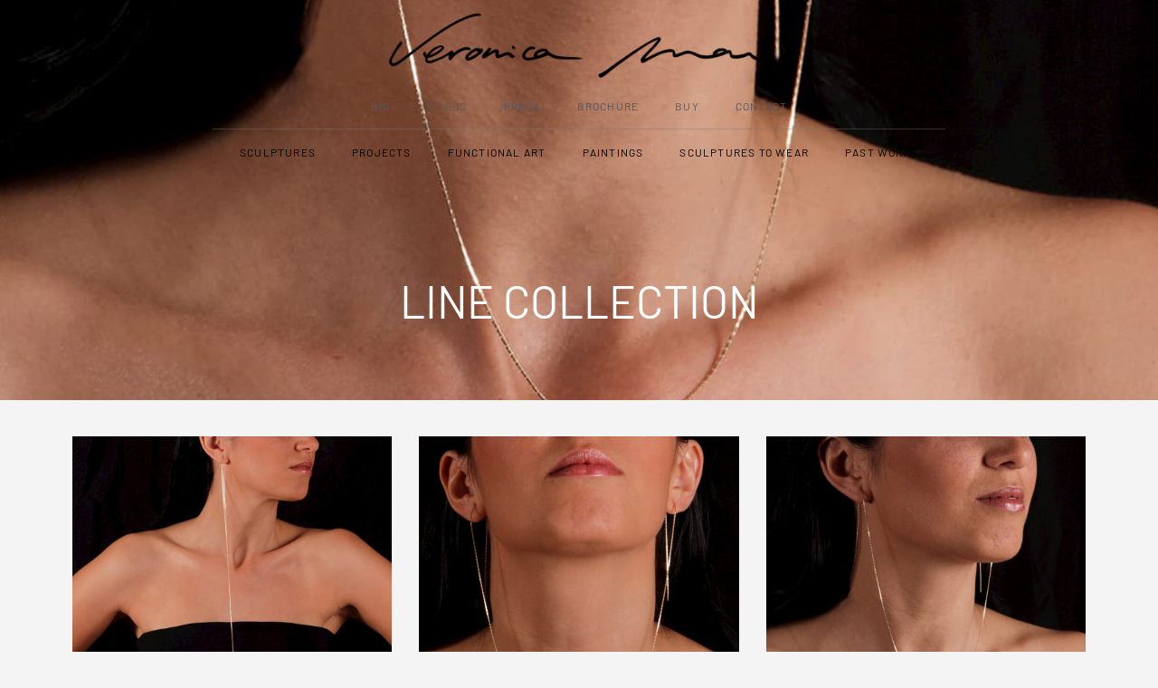

--- FILE ---
content_type: text/html; charset=UTF-8
request_url: https://veronicamar.art/portfolio/line-collection/
body_size: 15917
content:
<!doctype html>
<html dir="ltr" lang="en-US" prefix="og: https://ogp.me/ns#">
<head>
	<meta charset="UTF-8">
	<meta name="viewport" content="width=device-width, initial-scale=1">
	<link rel="profile" href="https://gmpg.org/xfn/11">
	<title>Line collection - Veronica Mar</title>

		<!-- All in One SEO 4.8.9 - aioseo.com -->
	<meta name="description" content="Line collection VERÓNICA MAR art Alchemist, Artist &amp; Creative Director - SCULPTURES - COLLECTIBLE DESIGN - AVAILABLE - PAINTINGS - JEWELRY" />
	<meta name="robots" content="max-image-preview:large" />
	<meta name="author" content="sof"/>
	<meta name="keywords" content="jewelry" />
	<link rel="canonical" href="https://veronicamar.art/portfolio/line-collection/" />
	<meta name="generator" content="All in One SEO (AIOSEO) 4.8.9" />
		<meta property="og:locale" content="en_US" />
		<meta property="og:site_name" content="Veronica Mar -" />
		<meta property="og:type" content="article" />
		<meta property="og:title" content="Line collection - Veronica Mar" />
		<meta property="og:description" content="Line collection VERÓNICA MAR art Alchemist, Artist &amp; Creative Director - SCULPTURES - COLLECTIBLE DESIGN - AVAILABLE - PAINTINGS - JEWELRY" />
		<meta property="og:url" content="https://veronicamar.art/portfolio/line-collection/" />
		<meta property="og:image" content="https://veronicamar.art/wp-content/uploads/2023/08/VERONICA_MAR_SOUL_BIO.jpg" />
		<meta property="og:image:secure_url" content="https://veronicamar.art/wp-content/uploads/2023/08/VERONICA_MAR_SOUL_BIO.jpg" />
		<meta property="og:image:width" content="2400" />
		<meta property="og:image:height" content="1600" />
		<meta property="article:published_time" content="2023-08-01T13:13:48+00:00" />
		<meta property="article:modified_time" content="2023-08-04T10:36:33+00:00" />
		<meta name="twitter:card" content="summary_large_image" />
		<meta name="twitter:title" content="Line collection - Veronica Mar" />
		<meta name="twitter:description" content="Line collection VERÓNICA MAR art Alchemist, Artist &amp; Creative Director - SCULPTURES - COLLECTIBLE DESIGN - AVAILABLE - PAINTINGS - JEWELRY" />
		<meta name="twitter:image" content="https://veronicamar.art/wp-content/uploads/2023/08/VERONICA_MAR_SOUL_BIO.jpg" />
		<script type="application/ld+json" class="aioseo-schema">
			{"@context":"https:\/\/schema.org","@graph":[{"@type":"BreadcrumbList","@id":"https:\/\/veronicamar.art\/portfolio\/line-collection\/#breadcrumblist","itemListElement":[{"@type":"ListItem","@id":"https:\/\/veronicamar.art#listItem","position":1,"name":"Home","item":"https:\/\/veronicamar.art","nextItem":{"@type":"ListItem","@id":"https:\/\/veronicamar.art\/portfolio\/#listItem","name":"Portfolios"}},{"@type":"ListItem","@id":"https:\/\/veronicamar.art\/portfolio\/#listItem","position":2,"name":"Portfolios","item":"https:\/\/veronicamar.art\/portfolio\/","nextItem":{"@type":"ListItem","@id":"https:\/\/veronicamar.art\/category\/jewelry\/#listItem","name":"Jewelry"},"previousItem":{"@type":"ListItem","@id":"https:\/\/veronicamar.art#listItem","name":"Home"}},{"@type":"ListItem","@id":"https:\/\/veronicamar.art\/category\/jewelry\/#listItem","position":3,"name":"Jewelry","item":"https:\/\/veronicamar.art\/category\/jewelry\/","nextItem":{"@type":"ListItem","@id":"https:\/\/veronicamar.art\/portfolio\/line-collection\/#listItem","name":"Line collection"},"previousItem":{"@type":"ListItem","@id":"https:\/\/veronicamar.art\/portfolio\/#listItem","name":"Portfolios"}},{"@type":"ListItem","@id":"https:\/\/veronicamar.art\/portfolio\/line-collection\/#listItem","position":4,"name":"Line collection","previousItem":{"@type":"ListItem","@id":"https:\/\/veronicamar.art\/category\/jewelry\/#listItem","name":"Jewelry"}}]},{"@type":"Organization","@id":"https:\/\/veronicamar.art\/#organization","name":"Veronica Mar","url":"https:\/\/veronicamar.art\/","telephone":"+34627463116","logo":{"@type":"ImageObject","url":"https:\/\/veronicamar.art\/wp-content\/uploads\/2023\/07\/VeronicaMar-negro-.png","@id":"https:\/\/veronicamar.art\/portfolio\/line-collection\/#organizationLogo","width":1600,"height":300,"caption":"VeronicaMar art"},"image":{"@id":"https:\/\/veronicamar.art\/portfolio\/line-collection\/#organizationLogo"},"sameAs":["https:\/\/www.instagram.com\/veronicamar_art\/"]},{"@type":"Person","@id":"https:\/\/veronicamar.art\/author\/sof\/#author","url":"https:\/\/veronicamar.art\/author\/sof\/","name":"sof","image":{"@type":"ImageObject","@id":"https:\/\/veronicamar.art\/portfolio\/line-collection\/#authorImage","url":"https:\/\/secure.gravatar.com\/avatar\/a3edea6b9a5d4bffde43132727000e76e219154541ab0db1adde0b7b7332b373?s=96&d=mm&r=g","width":96,"height":96,"caption":"sof"}},{"@type":"WebPage","@id":"https:\/\/veronicamar.art\/portfolio\/line-collection\/#webpage","url":"https:\/\/veronicamar.art\/portfolio\/line-collection\/","name":"Line collection - Veronica Mar","description":"Line collection VER\u00d3NICA MAR art Alchemist, Artist & Creative Director - SCULPTURES - COLLECTIBLE DESIGN - AVAILABLE - PAINTINGS - JEWELRY","inLanguage":"en-US","isPartOf":{"@id":"https:\/\/veronicamar.art\/#website"},"breadcrumb":{"@id":"https:\/\/veronicamar.art\/portfolio\/line-collection\/#breadcrumblist"},"author":{"@id":"https:\/\/veronicamar.art\/author\/sof\/#author"},"creator":{"@id":"https:\/\/veronicamar.art\/author\/sof\/#author"},"image":{"@type":"ImageObject","url":"https:\/\/veronicamar.art\/wp-content\/uploads\/2023\/08\/Line-earing-gold_Veronica-Mar_1600-x-1600_2.jpg","@id":"https:\/\/veronicamar.art\/portfolio\/line-collection\/#mainImage","width":1600,"height":1600,"caption":"Line earing gold"},"primaryImageOfPage":{"@id":"https:\/\/veronicamar.art\/portfolio\/line-collection\/#mainImage"},"datePublished":"2023-08-01T13:13:48+00:00","dateModified":"2023-08-04T10:36:33+00:00"},{"@type":"WebSite","@id":"https:\/\/veronicamar.art\/#website","url":"https:\/\/veronicamar.art\/","name":"Veronica Mar art","alternateName":"Alchemist, Artist & Creative Director - Veronica Mar art","inLanguage":"en-US","publisher":{"@id":"https:\/\/veronicamar.art\/#organization"}}]}
		</script>
		<!-- All in One SEO -->

<script id="cookieyes" type="text/javascript" src="https://cdn-cookieyes.com/client_data/753ba74f513fdba820e3c1f3/script.js"></script><link rel='dns-prefetch' href='//www.googletagmanager.com' />
<link rel='dns-prefetch' href='//stats.wp.com' />
<link rel="alternate" type="application/rss+xml" title="Veronica Mar &raquo; Feed" href="https://veronicamar.art/feed/" />
<link rel="alternate" type="application/rss+xml" title="Veronica Mar &raquo; Comments Feed" href="https://veronicamar.art/comments/feed/" />
<link rel="alternate" title="oEmbed (JSON)" type="application/json+oembed" href="https://veronicamar.art/wp-json/oembed/1.0/embed?url=https%3A%2F%2Fveronicamar.art%2Fportfolio%2Fline-collection%2F" />
<link rel="alternate" title="oEmbed (XML)" type="text/xml+oembed" href="https://veronicamar.art/wp-json/oembed/1.0/embed?url=https%3A%2F%2Fveronicamar.art%2Fportfolio%2Fline-collection%2F&#038;format=xml" />
<style id='wp-img-auto-sizes-contain-inline-css'>
img:is([sizes=auto i],[sizes^="auto," i]){contain-intrinsic-size:3000px 1500px}
/*# sourceURL=wp-img-auto-sizes-contain-inline-css */
</style>
<style id='wp-emoji-styles-inline-css'>

	img.wp-smiley, img.emoji {
		display: inline !important;
		border: none !important;
		box-shadow: none !important;
		height: 1em !important;
		width: 1em !important;
		margin: 0 0.07em !important;
		vertical-align: -0.1em !important;
		background: none !important;
		padding: 0 !important;
	}
/*# sourceURL=wp-emoji-styles-inline-css */
</style>
<link rel='stylesheet' id='dashicons-css' href='https://veronicamar.art/wp-includes/css/dashicons.min.css?ver=6.9' media='all' />
<link rel='stylesheet' id='admin-bar-css' href='https://veronicamar.art/wp-includes/css/admin-bar.min.css?ver=6.9' media='all' />
<style id='admin-bar-inline-css'>

    /* Hide CanvasJS credits for P404 charts specifically */
    #p404RedirectChart .canvasjs-chart-credit {
        display: none !important;
    }
    
    #p404RedirectChart canvas {
        border-radius: 6px;
    }

    .p404-redirect-adminbar-weekly-title {
        font-weight: bold;
        font-size: 14px;
        color: #fff;
        margin-bottom: 6px;
    }

    #wpadminbar #wp-admin-bar-p404_free_top_button .ab-icon:before {
        content: "\f103";
        color: #dc3545;
        top: 3px;
    }
    
    #wp-admin-bar-p404_free_top_button .ab-item {
        min-width: 80px !important;
        padding: 0px !important;
    }
    
    /* Ensure proper positioning and z-index for P404 dropdown */
    .p404-redirect-adminbar-dropdown-wrap { 
        min-width: 0; 
        padding: 0;
        position: static !important;
    }
    
    #wpadminbar #wp-admin-bar-p404_free_top_button_dropdown {
        position: static !important;
    }
    
    #wpadminbar #wp-admin-bar-p404_free_top_button_dropdown .ab-item {
        padding: 0 !important;
        margin: 0 !important;
    }
    
    .p404-redirect-dropdown-container {
        min-width: 340px;
        padding: 18px 18px 12px 18px;
        background: #23282d !important;
        color: #fff;
        border-radius: 12px;
        box-shadow: 0 8px 32px rgba(0,0,0,0.25);
        margin-top: 10px;
        position: relative !important;
        z-index: 999999 !important;
        display: block !important;
        border: 1px solid #444;
    }
    
    /* Ensure P404 dropdown appears on hover */
    #wpadminbar #wp-admin-bar-p404_free_top_button .p404-redirect-dropdown-container { 
        display: none !important;
    }
    
    #wpadminbar #wp-admin-bar-p404_free_top_button:hover .p404-redirect-dropdown-container { 
        display: block !important;
    }
    
    #wpadminbar #wp-admin-bar-p404_free_top_button:hover #wp-admin-bar-p404_free_top_button_dropdown .p404-redirect-dropdown-container {
        display: block !important;
    }
    
    .p404-redirect-card {
        background: #2c3338;
        border-radius: 8px;
        padding: 18px 18px 12px 18px;
        box-shadow: 0 2px 8px rgba(0,0,0,0.07);
        display: flex;
        flex-direction: column;
        align-items: flex-start;
        border: 1px solid #444;
    }
    
    .p404-redirect-btn {
        display: inline-block;
        background: #dc3545;
        color: #fff !important;
        font-weight: bold;
        padding: 5px 22px;
        border-radius: 8px;
        text-decoration: none;
        font-size: 17px;
        transition: background 0.2s, box-shadow 0.2s;
        margin-top: 8px;
        box-shadow: 0 2px 8px rgba(220,53,69,0.15);
        text-align: center;
        line-height: 1.6;
    }
    
    .p404-redirect-btn:hover {
        background: #c82333;
        color: #fff !important;
        box-shadow: 0 4px 16px rgba(220,53,69,0.25);
    }
    
    /* Prevent conflicts with other admin bar dropdowns */
    #wpadminbar .ab-top-menu > li:hover > .ab-item,
    #wpadminbar .ab-top-menu > li.hover > .ab-item {
        z-index: auto;
    }
    
    #wpadminbar #wp-admin-bar-p404_free_top_button:hover > .ab-item {
        z-index: 999998 !important;
    }
    
/*# sourceURL=admin-bar-inline-css */
</style>
<link rel='stylesheet' id='hello-elementor-css' href='https://veronicamar.art/wp-content/themes/hello-elementor/assets/css/reset.css?ver=3.4.5' media='all' />
<link rel='stylesheet' id='hello-elementor-theme-style-css' href='https://veronicamar.art/wp-content/themes/hello-elementor/assets/css/theme.css?ver=3.4.5' media='all' />
<link rel='stylesheet' id='hello-elementor-header-footer-css' href='https://veronicamar.art/wp-content/themes/hello-elementor/assets/css/header-footer.css?ver=3.4.5' media='all' />
<link rel='stylesheet' id='elementor-frontend-css' href='https://veronicamar.art/wp-content/plugins/elementor/assets/css/frontend.min.css?ver=3.32.5' media='all' />
<style id='elementor-frontend-inline-css'>
.elementor-840 .elementor-element.elementor-element-1f982c32:not(.elementor-motion-effects-element-type-background), .elementor-840 .elementor-element.elementor-element-1f982c32 > .elementor-motion-effects-container > .elementor-motion-effects-layer{background-image:url("https://veronicamar.art/wp-content/uploads/2023/08/Line-earing-gold_Veronica-Mar_1600-x-1600_2.jpg");}
/*# sourceURL=elementor-frontend-inline-css */
</style>
<link rel='stylesheet' id='elementor-post-4-css' href='https://veronicamar.art/wp-content/uploads/elementor/css/post-4.css?ver=1764715706' media='all' />
<link rel='stylesheet' id='widget-image-css' href='https://veronicamar.art/wp-content/plugins/elementor/assets/css/widget-image.min.css?ver=3.32.5' media='all' />
<link rel='stylesheet' id='widget-nav-menu-css' href='https://veronicamar.art/wp-content/plugins/elementor-pro/assets/css/widget-nav-menu.min.css?ver=3.32.3' media='all' />
<link rel='stylesheet' id='widget-divider-css' href='https://veronicamar.art/wp-content/plugins/elementor/assets/css/widget-divider.min.css?ver=3.32.5' media='all' />
<link rel='stylesheet' id='e-sticky-css' href='https://veronicamar.art/wp-content/plugins/elementor-pro/assets/css/modules/sticky.min.css?ver=3.32.3' media='all' />
<link rel='stylesheet' id='widget-social-icons-css' href='https://veronicamar.art/wp-content/plugins/elementor/assets/css/widget-social-icons.min.css?ver=3.32.5' media='all' />
<link rel='stylesheet' id='e-apple-webkit-css' href='https://veronicamar.art/wp-content/plugins/elementor/assets/css/conditionals/apple-webkit.min.css?ver=3.32.5' media='all' />
<link rel='stylesheet' id='widget-spacer-css' href='https://veronicamar.art/wp-content/plugins/elementor/assets/css/widget-spacer.min.css?ver=3.32.5' media='all' />
<link rel='stylesheet' id='widget-heading-css' href='https://veronicamar.art/wp-content/plugins/elementor/assets/css/widget-heading.min.css?ver=3.32.5' media='all' />
<link rel='stylesheet' id='elementor-icons-css' href='https://veronicamar.art/wp-content/plugins/elementor/assets/lib/eicons/css/elementor-icons.min.css?ver=5.44.0' media='all' />
<link rel='stylesheet' id='swiper-css' href='https://veronicamar.art/wp-content/plugins/elementor/assets/lib/swiper/v8/css/swiper.min.css?ver=8.4.5' media='all' />
<link rel='stylesheet' id='e-swiper-css' href='https://veronicamar.art/wp-content/plugins/elementor/assets/css/conditionals/e-swiper.min.css?ver=3.32.5' media='all' />
<link rel='stylesheet' id='widget-gallery-css' href='https://veronicamar.art/wp-content/plugins/elementor-pro/assets/css/widget-gallery.min.css?ver=3.32.3' media='all' />
<link rel='stylesheet' id='elementor-gallery-css' href='https://veronicamar.art/wp-content/plugins/elementor/assets/lib/e-gallery/css/e-gallery.min.css?ver=1.2.0' media='all' />
<link rel='stylesheet' id='e-transitions-css' href='https://veronicamar.art/wp-content/plugins/elementor-pro/assets/css/conditionals/transitions.min.css?ver=3.32.3' media='all' />
<link rel='stylesheet' id='elementor-post-1965-css' href='https://veronicamar.art/wp-content/uploads/elementor/css/post-1965.css?ver=1764767485' media='all' />
<link rel='stylesheet' id='elementor-post-174-css' href='https://veronicamar.art/wp-content/uploads/elementor/css/post-174.css?ver=1764715706' media='all' />
<link rel='stylesheet' id='elementor-post-528-css' href='https://veronicamar.art/wp-content/uploads/elementor/css/post-528.css?ver=1764715706' media='all' />
<link rel='stylesheet' id='elementor-post-840-css' href='https://veronicamar.art/wp-content/uploads/elementor/css/post-840.css?ver=1764721679' media='all' />
<link rel='stylesheet' id='elementor-gf-local-barlow-css' href='https://veronicamar.art/wp-content/uploads/elementor/google-fonts/css/barlow.css?ver=1746011894' media='all' />
<link rel='stylesheet' id='elementor-gf-local-robotoslab-css' href='https://veronicamar.art/wp-content/uploads/elementor/google-fonts/css/robotoslab.css?ver=1746011903' media='all' />
<link rel='stylesheet' id='elementor-gf-local-roboto-css' href='https://veronicamar.art/wp-content/uploads/elementor/google-fonts/css/roboto.css?ver=1746011927' media='all' />
<link rel='stylesheet' id='elementor-icons-shared-0-css' href='https://veronicamar.art/wp-content/plugins/elementor/assets/lib/font-awesome/css/fontawesome.min.css?ver=5.15.3' media='all' />
<link rel='stylesheet' id='elementor-icons-fa-solid-css' href='https://veronicamar.art/wp-content/plugins/elementor/assets/lib/font-awesome/css/solid.min.css?ver=5.15.3' media='all' />
<link rel='stylesheet' id='elementor-icons-fa-brands-css' href='https://veronicamar.art/wp-content/plugins/elementor/assets/lib/font-awesome/css/brands.min.css?ver=5.15.3' media='all' />
<script src="https://veronicamar.art/wp-includes/js/jquery/jquery.min.js?ver=3.7.1" id="jquery-core-js"></script>
<script src="https://veronicamar.art/wp-includes/js/jquery/jquery-migrate.min.js?ver=3.4.1" id="jquery-migrate-js"></script>
<script id="3d-flip-book-client-locale-loader-js-extra">
var FB3D_CLIENT_LOCALE = {"ajaxurl":"https://veronicamar.art/wp-admin/admin-ajax.php","dictionary":{"Table of contents":"Table of contents","Close":"Close","Bookmarks":"Bookmarks","Thumbnails":"Thumbnails","Search":"Search","Share":"Share","Facebook":"Facebook","Twitter":"Twitter","Email":"Email","Play":"Play","Previous page":"Previous page","Next page":"Next page","Zoom in":"Zoom in","Zoom out":"Zoom out","Fit view":"Fit view","Auto play":"Auto play","Full screen":"Full screen","More":"More","Smart pan":"Smart pan","Single page":"Single page","Sounds":"Sounds","Stats":"Stats","Print":"Print","Download":"Download","Goto first page":"Goto first page","Goto last page":"Goto last page"},"images":"https://veronicamar.art/wp-content/plugins/interactive-3d-flipbook-powered-physics-engine/assets/images/","jsData":{"urls":[],"posts":{"ids_mis":[],"ids":[]},"pages":[],"firstPages":[],"bookCtrlProps":[],"bookTemplates":[]},"key":"3d-flip-book","pdfJS":{"pdfJsLib":"https://veronicamar.art/wp-content/plugins/interactive-3d-flipbook-powered-physics-engine/assets/js/pdf.min.js?ver=4.3.136","pdfJsWorker":"https://veronicamar.art/wp-content/plugins/interactive-3d-flipbook-powered-physics-engine/assets/js/pdf.worker.js?ver=4.3.136","stablePdfJsLib":"https://veronicamar.art/wp-content/plugins/interactive-3d-flipbook-powered-physics-engine/assets/js/stable/pdf.min.js?ver=2.5.207","stablePdfJsWorker":"https://veronicamar.art/wp-content/plugins/interactive-3d-flipbook-powered-physics-engine/assets/js/stable/pdf.worker.js?ver=2.5.207","pdfJsCMapUrl":"https://veronicamar.art/wp-content/plugins/interactive-3d-flipbook-powered-physics-engine/assets/cmaps/"},"cacheurl":"https://veronicamar.art/wp-content/uploads/3d-flip-book/cache/","pluginsurl":"https://veronicamar.art/wp-content/plugins/","pluginurl":"https://veronicamar.art/wp-content/plugins/interactive-3d-flipbook-powered-physics-engine/","thumbnailSize":{"width":"150","height":"150"},"version":"1.16.17"};
//# sourceURL=3d-flip-book-client-locale-loader-js-extra
</script>
<script src="https://veronicamar.art/wp-content/plugins/interactive-3d-flipbook-powered-physics-engine/assets/js/client-locale-loader.js?ver=1.16.17" id="3d-flip-book-client-locale-loader-js" async data-wp-strategy="async"></script>

<!-- Google tag (gtag.js) snippet added by Site Kit -->
<!-- Google Analytics snippet added by Site Kit -->
<script src="https://www.googletagmanager.com/gtag/js?id=G-9L4YZMGFKX" id="google_gtagjs-js" async></script>
<script id="google_gtagjs-js-after">
window.dataLayer = window.dataLayer || [];function gtag(){dataLayer.push(arguments);}
gtag("set","linker",{"domains":["veronicamar.art"]});
gtag("js", new Date());
gtag("set", "developer_id.dZTNiMT", true);
gtag("config", "G-9L4YZMGFKX");
//# sourceURL=google_gtagjs-js-after
</script>
<link rel="https://api.w.org/" href="https://veronicamar.art/wp-json/" /><link rel="alternate" title="JSON" type="application/json" href="https://veronicamar.art/wp-json/wp/v2/portfolio/1965" /><link rel="EditURI" type="application/rsd+xml" title="RSD" href="https://veronicamar.art/xmlrpc.php?rsd" />
<meta name="generator" content="WordPress 6.9" />
<link rel='shortlink' href='https://veronicamar.art/?p=1965' />
<meta name="cdp-version" content="1.5.0" /><meta name="generator" content="Site Kit by Google 1.164.0" />	<style>img#wpstats{display:none}</style>
		<meta name="generator" content="Elementor 3.32.5; features: additional_custom_breakpoints; settings: css_print_method-external, google_font-enabled, font_display-swap">
			<style>
				.e-con.e-parent:nth-of-type(n+4):not(.e-lazyloaded):not(.e-no-lazyload),
				.e-con.e-parent:nth-of-type(n+4):not(.e-lazyloaded):not(.e-no-lazyload) * {
					background-image: none !important;
				}
				@media screen and (max-height: 1024px) {
					.e-con.e-parent:nth-of-type(n+3):not(.e-lazyloaded):not(.e-no-lazyload),
					.e-con.e-parent:nth-of-type(n+3):not(.e-lazyloaded):not(.e-no-lazyload) * {
						background-image: none !important;
					}
				}
				@media screen and (max-height: 640px) {
					.e-con.e-parent:nth-of-type(n+2):not(.e-lazyloaded):not(.e-no-lazyload),
					.e-con.e-parent:nth-of-type(n+2):not(.e-lazyloaded):not(.e-no-lazyload) * {
						background-image: none !important;
					}
				}
			</style>
						<meta name="theme-color" content="#F4F4F4">
			<link rel="icon" href="https://veronicamar.art/wp-content/uploads/2023/07/cropped-VeronicaMar-negro--32x32.png" sizes="32x32" />
<link rel="icon" href="https://veronicamar.art/wp-content/uploads/2023/07/cropped-VeronicaMar-negro--192x192.png" sizes="192x192" />
<link rel="apple-touch-icon" href="https://veronicamar.art/wp-content/uploads/2023/07/cropped-VeronicaMar-negro--180x180.png" />
<meta name="msapplication-TileImage" content="https://veronicamar.art/wp-content/uploads/2023/07/cropped-VeronicaMar-negro--270x270.png" />
		<style id="wp-custom-css">
			/* Hide image titles on hover */ img { pointer-events:none; }		</style>
		<style id='global-styles-inline-css'>
:root{--wp--preset--aspect-ratio--square: 1;--wp--preset--aspect-ratio--4-3: 4/3;--wp--preset--aspect-ratio--3-4: 3/4;--wp--preset--aspect-ratio--3-2: 3/2;--wp--preset--aspect-ratio--2-3: 2/3;--wp--preset--aspect-ratio--16-9: 16/9;--wp--preset--aspect-ratio--9-16: 9/16;--wp--preset--color--black: #000000;--wp--preset--color--cyan-bluish-gray: #abb8c3;--wp--preset--color--white: #ffffff;--wp--preset--color--pale-pink: #f78da7;--wp--preset--color--vivid-red: #cf2e2e;--wp--preset--color--luminous-vivid-orange: #ff6900;--wp--preset--color--luminous-vivid-amber: #fcb900;--wp--preset--color--light-green-cyan: #7bdcb5;--wp--preset--color--vivid-green-cyan: #00d084;--wp--preset--color--pale-cyan-blue: #8ed1fc;--wp--preset--color--vivid-cyan-blue: #0693e3;--wp--preset--color--vivid-purple: #9b51e0;--wp--preset--gradient--vivid-cyan-blue-to-vivid-purple: linear-gradient(135deg,rgb(6,147,227) 0%,rgb(155,81,224) 100%);--wp--preset--gradient--light-green-cyan-to-vivid-green-cyan: linear-gradient(135deg,rgb(122,220,180) 0%,rgb(0,208,130) 100%);--wp--preset--gradient--luminous-vivid-amber-to-luminous-vivid-orange: linear-gradient(135deg,rgb(252,185,0) 0%,rgb(255,105,0) 100%);--wp--preset--gradient--luminous-vivid-orange-to-vivid-red: linear-gradient(135deg,rgb(255,105,0) 0%,rgb(207,46,46) 100%);--wp--preset--gradient--very-light-gray-to-cyan-bluish-gray: linear-gradient(135deg,rgb(238,238,238) 0%,rgb(169,184,195) 100%);--wp--preset--gradient--cool-to-warm-spectrum: linear-gradient(135deg,rgb(74,234,220) 0%,rgb(151,120,209) 20%,rgb(207,42,186) 40%,rgb(238,44,130) 60%,rgb(251,105,98) 80%,rgb(254,248,76) 100%);--wp--preset--gradient--blush-light-purple: linear-gradient(135deg,rgb(255,206,236) 0%,rgb(152,150,240) 100%);--wp--preset--gradient--blush-bordeaux: linear-gradient(135deg,rgb(254,205,165) 0%,rgb(254,45,45) 50%,rgb(107,0,62) 100%);--wp--preset--gradient--luminous-dusk: linear-gradient(135deg,rgb(255,203,112) 0%,rgb(199,81,192) 50%,rgb(65,88,208) 100%);--wp--preset--gradient--pale-ocean: linear-gradient(135deg,rgb(255,245,203) 0%,rgb(182,227,212) 50%,rgb(51,167,181) 100%);--wp--preset--gradient--electric-grass: linear-gradient(135deg,rgb(202,248,128) 0%,rgb(113,206,126) 100%);--wp--preset--gradient--midnight: linear-gradient(135deg,rgb(2,3,129) 0%,rgb(40,116,252) 100%);--wp--preset--font-size--small: 13px;--wp--preset--font-size--medium: 20px;--wp--preset--font-size--large: 36px;--wp--preset--font-size--x-large: 42px;--wp--preset--spacing--20: 0.44rem;--wp--preset--spacing--30: 0.67rem;--wp--preset--spacing--40: 1rem;--wp--preset--spacing--50: 1.5rem;--wp--preset--spacing--60: 2.25rem;--wp--preset--spacing--70: 3.38rem;--wp--preset--spacing--80: 5.06rem;--wp--preset--shadow--natural: 6px 6px 9px rgba(0, 0, 0, 0.2);--wp--preset--shadow--deep: 12px 12px 50px rgba(0, 0, 0, 0.4);--wp--preset--shadow--sharp: 6px 6px 0px rgba(0, 0, 0, 0.2);--wp--preset--shadow--outlined: 6px 6px 0px -3px rgb(255, 255, 255), 6px 6px rgb(0, 0, 0);--wp--preset--shadow--crisp: 6px 6px 0px rgb(0, 0, 0);}:root { --wp--style--global--content-size: 800px;--wp--style--global--wide-size: 1200px; }:where(body) { margin: 0; }.wp-site-blocks > .alignleft { float: left; margin-right: 2em; }.wp-site-blocks > .alignright { float: right; margin-left: 2em; }.wp-site-blocks > .aligncenter { justify-content: center; margin-left: auto; margin-right: auto; }:where(.wp-site-blocks) > * { margin-block-start: 24px; margin-block-end: 0; }:where(.wp-site-blocks) > :first-child { margin-block-start: 0; }:where(.wp-site-blocks) > :last-child { margin-block-end: 0; }:root { --wp--style--block-gap: 24px; }:root :where(.is-layout-flow) > :first-child{margin-block-start: 0;}:root :where(.is-layout-flow) > :last-child{margin-block-end: 0;}:root :where(.is-layout-flow) > *{margin-block-start: 24px;margin-block-end: 0;}:root :where(.is-layout-constrained) > :first-child{margin-block-start: 0;}:root :where(.is-layout-constrained) > :last-child{margin-block-end: 0;}:root :where(.is-layout-constrained) > *{margin-block-start: 24px;margin-block-end: 0;}:root :where(.is-layout-flex){gap: 24px;}:root :where(.is-layout-grid){gap: 24px;}.is-layout-flow > .alignleft{float: left;margin-inline-start: 0;margin-inline-end: 2em;}.is-layout-flow > .alignright{float: right;margin-inline-start: 2em;margin-inline-end: 0;}.is-layout-flow > .aligncenter{margin-left: auto !important;margin-right: auto !important;}.is-layout-constrained > .alignleft{float: left;margin-inline-start: 0;margin-inline-end: 2em;}.is-layout-constrained > .alignright{float: right;margin-inline-start: 2em;margin-inline-end: 0;}.is-layout-constrained > .aligncenter{margin-left: auto !important;margin-right: auto !important;}.is-layout-constrained > :where(:not(.alignleft):not(.alignright):not(.alignfull)){max-width: var(--wp--style--global--content-size);margin-left: auto !important;margin-right: auto !important;}.is-layout-constrained > .alignwide{max-width: var(--wp--style--global--wide-size);}body .is-layout-flex{display: flex;}.is-layout-flex{flex-wrap: wrap;align-items: center;}.is-layout-flex > :is(*, div){margin: 0;}body .is-layout-grid{display: grid;}.is-layout-grid > :is(*, div){margin: 0;}body{padding-top: 0px;padding-right: 0px;padding-bottom: 0px;padding-left: 0px;}a:where(:not(.wp-element-button)){text-decoration: underline;}:root :where(.wp-element-button, .wp-block-button__link){background-color: #32373c;border-width: 0;color: #fff;font-family: inherit;font-size: inherit;font-style: inherit;font-weight: inherit;letter-spacing: inherit;line-height: inherit;padding-top: calc(0.667em + 2px);padding-right: calc(1.333em + 2px);padding-bottom: calc(0.667em + 2px);padding-left: calc(1.333em + 2px);text-decoration: none;text-transform: inherit;}.has-black-color{color: var(--wp--preset--color--black) !important;}.has-cyan-bluish-gray-color{color: var(--wp--preset--color--cyan-bluish-gray) !important;}.has-white-color{color: var(--wp--preset--color--white) !important;}.has-pale-pink-color{color: var(--wp--preset--color--pale-pink) !important;}.has-vivid-red-color{color: var(--wp--preset--color--vivid-red) !important;}.has-luminous-vivid-orange-color{color: var(--wp--preset--color--luminous-vivid-orange) !important;}.has-luminous-vivid-amber-color{color: var(--wp--preset--color--luminous-vivid-amber) !important;}.has-light-green-cyan-color{color: var(--wp--preset--color--light-green-cyan) !important;}.has-vivid-green-cyan-color{color: var(--wp--preset--color--vivid-green-cyan) !important;}.has-pale-cyan-blue-color{color: var(--wp--preset--color--pale-cyan-blue) !important;}.has-vivid-cyan-blue-color{color: var(--wp--preset--color--vivid-cyan-blue) !important;}.has-vivid-purple-color{color: var(--wp--preset--color--vivid-purple) !important;}.has-black-background-color{background-color: var(--wp--preset--color--black) !important;}.has-cyan-bluish-gray-background-color{background-color: var(--wp--preset--color--cyan-bluish-gray) !important;}.has-white-background-color{background-color: var(--wp--preset--color--white) !important;}.has-pale-pink-background-color{background-color: var(--wp--preset--color--pale-pink) !important;}.has-vivid-red-background-color{background-color: var(--wp--preset--color--vivid-red) !important;}.has-luminous-vivid-orange-background-color{background-color: var(--wp--preset--color--luminous-vivid-orange) !important;}.has-luminous-vivid-amber-background-color{background-color: var(--wp--preset--color--luminous-vivid-amber) !important;}.has-light-green-cyan-background-color{background-color: var(--wp--preset--color--light-green-cyan) !important;}.has-vivid-green-cyan-background-color{background-color: var(--wp--preset--color--vivid-green-cyan) !important;}.has-pale-cyan-blue-background-color{background-color: var(--wp--preset--color--pale-cyan-blue) !important;}.has-vivid-cyan-blue-background-color{background-color: var(--wp--preset--color--vivid-cyan-blue) !important;}.has-vivid-purple-background-color{background-color: var(--wp--preset--color--vivid-purple) !important;}.has-black-border-color{border-color: var(--wp--preset--color--black) !important;}.has-cyan-bluish-gray-border-color{border-color: var(--wp--preset--color--cyan-bluish-gray) !important;}.has-white-border-color{border-color: var(--wp--preset--color--white) !important;}.has-pale-pink-border-color{border-color: var(--wp--preset--color--pale-pink) !important;}.has-vivid-red-border-color{border-color: var(--wp--preset--color--vivid-red) !important;}.has-luminous-vivid-orange-border-color{border-color: var(--wp--preset--color--luminous-vivid-orange) !important;}.has-luminous-vivid-amber-border-color{border-color: var(--wp--preset--color--luminous-vivid-amber) !important;}.has-light-green-cyan-border-color{border-color: var(--wp--preset--color--light-green-cyan) !important;}.has-vivid-green-cyan-border-color{border-color: var(--wp--preset--color--vivid-green-cyan) !important;}.has-pale-cyan-blue-border-color{border-color: var(--wp--preset--color--pale-cyan-blue) !important;}.has-vivid-cyan-blue-border-color{border-color: var(--wp--preset--color--vivid-cyan-blue) !important;}.has-vivid-purple-border-color{border-color: var(--wp--preset--color--vivid-purple) !important;}.has-vivid-cyan-blue-to-vivid-purple-gradient-background{background: var(--wp--preset--gradient--vivid-cyan-blue-to-vivid-purple) !important;}.has-light-green-cyan-to-vivid-green-cyan-gradient-background{background: var(--wp--preset--gradient--light-green-cyan-to-vivid-green-cyan) !important;}.has-luminous-vivid-amber-to-luminous-vivid-orange-gradient-background{background: var(--wp--preset--gradient--luminous-vivid-amber-to-luminous-vivid-orange) !important;}.has-luminous-vivid-orange-to-vivid-red-gradient-background{background: var(--wp--preset--gradient--luminous-vivid-orange-to-vivid-red) !important;}.has-very-light-gray-to-cyan-bluish-gray-gradient-background{background: var(--wp--preset--gradient--very-light-gray-to-cyan-bluish-gray) !important;}.has-cool-to-warm-spectrum-gradient-background{background: var(--wp--preset--gradient--cool-to-warm-spectrum) !important;}.has-blush-light-purple-gradient-background{background: var(--wp--preset--gradient--blush-light-purple) !important;}.has-blush-bordeaux-gradient-background{background: var(--wp--preset--gradient--blush-bordeaux) !important;}.has-luminous-dusk-gradient-background{background: var(--wp--preset--gradient--luminous-dusk) !important;}.has-pale-ocean-gradient-background{background: var(--wp--preset--gradient--pale-ocean) !important;}.has-electric-grass-gradient-background{background: var(--wp--preset--gradient--electric-grass) !important;}.has-midnight-gradient-background{background: var(--wp--preset--gradient--midnight) !important;}.has-small-font-size{font-size: var(--wp--preset--font-size--small) !important;}.has-medium-font-size{font-size: var(--wp--preset--font-size--medium) !important;}.has-large-font-size{font-size: var(--wp--preset--font-size--large) !important;}.has-x-large-font-size{font-size: var(--wp--preset--font-size--x-large) !important;}
/*# sourceURL=global-styles-inline-css */
</style>
</head>
<body class="wp-singular portfolio-template-default single single-portfolio postid-1965 single-format-standard wp-embed-responsive wp-theme-hello-elementor hello-elementor-default elementor-default elementor-kit-4 elementor-page elementor-page-1965 elementor-page-840">


<a class="skip-link screen-reader-text" href="#content">Skip to content</a>

		<header data-elementor-type="header" data-elementor-id="174" class="elementor elementor-174 elementor-location-header" data-elementor-post-type="elementor_library">
					<section class="elementor-section elementor-top-section elementor-element elementor-element-16a68c3 elementor-section-boxed elementor-section-height-default elementor-section-height-default" data-id="16a68c3" data-element_type="section" data-settings="{&quot;sticky&quot;:&quot;top&quot;,&quot;sticky_on&quot;:[&quot;desktop&quot;,&quot;tablet&quot;,&quot;mobile&quot;],&quot;sticky_offset&quot;:0,&quot;sticky_effects_offset&quot;:0,&quot;sticky_anchor_link_offset&quot;:0}">
							<div class="elementor-background-overlay"></div>
							<div class="elementor-container elementor-column-gap-no">
					<div class="elementor-column elementor-col-100 elementor-top-column elementor-element elementor-element-647e763f" data-id="647e763f" data-element_type="column">
			<div class="elementor-widget-wrap elementor-element-populated">
						<div class="elementor-element elementor-element-3cbb8909 elementor-widget elementor-widget-image" data-id="3cbb8909" data-element_type="widget" data-widget_type="image.default">
				<div class="elementor-widget-container">
																<a href="https://veronicamar.art">
							<img fetchpriority="high" width="800" height="150" src="https://veronicamar.art/wp-content/uploads/2023/07/VeronicaMar-negro--1024x192.png" class="attachment-large size-large wp-image-146" alt="VeronicaMar art" srcset="https://veronicamar.art/wp-content/uploads/2023/07/VeronicaMar-negro--1024x192.png 1024w, https://veronicamar.art/wp-content/uploads/2023/07/VeronicaMar-negro--300x56.png 300w, https://veronicamar.art/wp-content/uploads/2023/07/VeronicaMar-negro--768x144.png 768w, https://veronicamar.art/wp-content/uploads/2023/07/VeronicaMar-negro--1536x288.png 1536w, https://veronicamar.art/wp-content/uploads/2023/07/VeronicaMar-negro-.png 1600w" sizes="(max-width: 800px) 100vw, 800px" />								</a>
															</div>
				</div>
				<section class="elementor-section elementor-inner-section elementor-element elementor-element-186726f6 elementor-section-content-middle elementor-section-boxed elementor-section-height-default elementor-section-height-default" data-id="186726f6" data-element_type="section">
						<div class="elementor-container elementor-column-gap-no">
					<div class="elementor-column elementor-col-100 elementor-inner-column elementor-element elementor-element-37289164" data-id="37289164" data-element_type="column">
			<div class="elementor-widget-wrap elementor-element-populated">
						<div class="elementor-element elementor-element-4ff71ccc elementor-nav-menu__align-center elementor-nav-menu--dropdown-none elementor-widget elementor-widget-nav-menu" data-id="4ff71ccc" data-element_type="widget" data-settings="{&quot;layout&quot;:&quot;horizontal&quot;,&quot;submenu_icon&quot;:{&quot;value&quot;:&quot;&lt;i class=\&quot;fas fa-caret-down\&quot; aria-hidden=\&quot;true\&quot;&gt;&lt;\/i&gt;&quot;,&quot;library&quot;:&quot;fa-solid&quot;}}" data-widget_type="nav-menu.default">
				<div class="elementor-widget-container">
								<nav aria-label="Menu" class="elementor-nav-menu--main elementor-nav-menu__container elementor-nav-menu--layout-horizontal e--pointer-none">
				<ul id="menu-1-4ff71ccc" class="elementor-nav-menu"><li class="menu-item menu-item-type-post_type menu-item-object-page menu-item-519"><a href="https://veronicamar.art/bio-veronica-mar/" class="elementor-item">Bio</a></li>
<li class="menu-item menu-item-type-post_type menu-item-object-page menu-item-518"><a href="https://veronicamar.art/videos/" class="elementor-item">Videos</a></li>
<li class="menu-item menu-item-type-post_type menu-item-object-page menu-item-517"><a href="https://veronicamar.art/press/" class="elementor-item">Press</a></li>
<li class="menu-item menu-item-type-post_type menu-item-object-page menu-item-2418"><a href="https://veronicamar.art/brochure/" class="elementor-item">Brochure</a></li>
<li class="menu-item menu-item-type-post_type menu-item-object-page menu-item-5751"><a href="https://veronicamar.art/available-pieces/" class="elementor-item">BUY</a></li>
<li class="menu-item menu-item-type-post_type menu-item-object-page menu-item-515"><a href="https://veronicamar.art/contact-veronica-mar-art/" class="elementor-item">Contact</a></li>
</ul>			</nav>
						<nav class="elementor-nav-menu--dropdown elementor-nav-menu__container" aria-hidden="true">
				<ul id="menu-2-4ff71ccc" class="elementor-nav-menu"><li class="menu-item menu-item-type-post_type menu-item-object-page menu-item-519"><a href="https://veronicamar.art/bio-veronica-mar/" class="elementor-item" tabindex="-1">Bio</a></li>
<li class="menu-item menu-item-type-post_type menu-item-object-page menu-item-518"><a href="https://veronicamar.art/videos/" class="elementor-item" tabindex="-1">Videos</a></li>
<li class="menu-item menu-item-type-post_type menu-item-object-page menu-item-517"><a href="https://veronicamar.art/press/" class="elementor-item" tabindex="-1">Press</a></li>
<li class="menu-item menu-item-type-post_type menu-item-object-page menu-item-2418"><a href="https://veronicamar.art/brochure/" class="elementor-item" tabindex="-1">Brochure</a></li>
<li class="menu-item menu-item-type-post_type menu-item-object-page menu-item-5751"><a href="https://veronicamar.art/available-pieces/" class="elementor-item" tabindex="-1">BUY</a></li>
<li class="menu-item menu-item-type-post_type menu-item-object-page menu-item-515"><a href="https://veronicamar.art/contact-veronica-mar-art/" class="elementor-item" tabindex="-1">Contact</a></li>
</ul>			</nav>
						</div>
				</div>
				<div class="elementor-element elementor-element-232b5dc5 elementor-widget-divider--view-line elementor-widget elementor-widget-divider" data-id="232b5dc5" data-element_type="widget" data-widget_type="divider.default">
				<div class="elementor-widget-container">
							<div class="elementor-divider">
			<span class="elementor-divider-separator">
						</span>
		</div>
						</div>
				</div>
					</div>
		</div>
					</div>
		</section>
				<section class="elementor-section elementor-inner-section elementor-element elementor-element-3085dd90 elementor-section-content-middle elementor-section-boxed elementor-section-height-default elementor-section-height-default" data-id="3085dd90" data-element_type="section">
						<div class="elementor-container elementor-column-gap-no">
					<div class="elementor-column elementor-col-100 elementor-inner-column elementor-element elementor-element-7a99fae5" data-id="7a99fae5" data-element_type="column">
			<div class="elementor-widget-wrap elementor-element-populated">
						<div class="elementor-element elementor-element-3f867713 elementor-nav-menu__align-center elementor-nav-menu--dropdown-mobile elementor-nav-menu--stretch elementor-nav-menu__text-align-center elementor-nav-menu--toggle elementor-nav-menu--burger elementor-widget elementor-widget-nav-menu" data-id="3f867713" data-element_type="widget" data-settings="{&quot;full_width&quot;:&quot;stretch&quot;,&quot;layout&quot;:&quot;horizontal&quot;,&quot;submenu_icon&quot;:{&quot;value&quot;:&quot;&lt;i class=\&quot;fas fa-caret-down\&quot; aria-hidden=\&quot;true\&quot;&gt;&lt;\/i&gt;&quot;,&quot;library&quot;:&quot;fa-solid&quot;},&quot;toggle&quot;:&quot;burger&quot;}" data-widget_type="nav-menu.default">
				<div class="elementor-widget-container">
								<nav aria-label="Menu" class="elementor-nav-menu--main elementor-nav-menu__container elementor-nav-menu--layout-horizontal e--pointer-none">
				<ul id="menu-1-3f867713" class="elementor-nav-menu"><li class="menu-item menu-item-type-post_type menu-item-object-page menu-item-510"><a href="https://veronicamar.art/sculptures/" class="elementor-item">Sculptures</a></li>
<li class="menu-item menu-item-type-post_type menu-item-object-page menu-item-5098"><a href="https://veronicamar.art/projects/" class="elementor-item">PROJECTS</a></li>
<li class="menu-item menu-item-type-post_type menu-item-object-page menu-item-507"><a href="https://veronicamar.art/functional_art/" class="elementor-item">FUNCTIONAL ART</a></li>
<li class="menu-item menu-item-type-post_type menu-item-object-page menu-item-512"><a href="https://veronicamar.art/paintings/" class="elementor-item">Paintings</a></li>
<li class="menu-item menu-item-type-post_type menu-item-object-page menu-item-509"><a href="https://veronicamar.art/sculptures_to_wear/" class="elementor-item">SCULPTURES TO WEAR</a></li>
<li class="menu-item menu-item-type-post_type menu-item-object-page menu-item-508"><a href="https://veronicamar.art/past_works/" class="elementor-item">PAST WORKS</a></li>
</ul>			</nav>
					<div class="elementor-menu-toggle" role="button" tabindex="0" aria-label="Menu Toggle" aria-expanded="false">
			<i aria-hidden="true" role="presentation" class="elementor-menu-toggle__icon--open eicon-menu-bar"></i><i aria-hidden="true" role="presentation" class="elementor-menu-toggle__icon--close eicon-close"></i>		</div>
					<nav class="elementor-nav-menu--dropdown elementor-nav-menu__container" aria-hidden="true">
				<ul id="menu-2-3f867713" class="elementor-nav-menu"><li class="menu-item menu-item-type-post_type menu-item-object-page menu-item-510"><a href="https://veronicamar.art/sculptures/" class="elementor-item" tabindex="-1">Sculptures</a></li>
<li class="menu-item menu-item-type-post_type menu-item-object-page menu-item-5098"><a href="https://veronicamar.art/projects/" class="elementor-item" tabindex="-1">PROJECTS</a></li>
<li class="menu-item menu-item-type-post_type menu-item-object-page menu-item-507"><a href="https://veronicamar.art/functional_art/" class="elementor-item" tabindex="-1">FUNCTIONAL ART</a></li>
<li class="menu-item menu-item-type-post_type menu-item-object-page menu-item-512"><a href="https://veronicamar.art/paintings/" class="elementor-item" tabindex="-1">Paintings</a></li>
<li class="menu-item menu-item-type-post_type menu-item-object-page menu-item-509"><a href="https://veronicamar.art/sculptures_to_wear/" class="elementor-item" tabindex="-1">SCULPTURES TO WEAR</a></li>
<li class="menu-item menu-item-type-post_type menu-item-object-page menu-item-508"><a href="https://veronicamar.art/past_works/" class="elementor-item" tabindex="-1">PAST WORKS</a></li>
</ul>			</nav>
						</div>
				</div>
					</div>
		</div>
					</div>
		</section>
					</div>
		</div>
					</div>
		</section>
				</header>
				<div data-elementor-type="single-post" data-elementor-id="840" class="elementor elementor-840 elementor-location-single post-1965 portfolio type-portfolio status-publish format-standard has-post-thumbnail hentry category-jewelry" data-elementor-post-type="elementor_library">
					<section class="elementor-section elementor-top-section elementor-element elementor-element-1f982c32 elementor-section-boxed elementor-section-height-default elementor-section-height-default" data-id="1f982c32" data-element_type="section" data-settings="{&quot;background_background&quot;:&quot;classic&quot;}">
							<div class="elementor-background-overlay"></div>
							<div class="elementor-container elementor-column-gap-extended">
					<div class="elementor-column elementor-col-100 elementor-top-column elementor-element elementor-element-6cd567e" data-id="6cd567e" data-element_type="column">
			<div class="elementor-widget-wrap elementor-element-populated">
						<div class="elementor-element elementor-element-3b43f30d elementor-widget elementor-widget-spacer" data-id="3b43f30d" data-element_type="widget" data-widget_type="spacer.default">
				<div class="elementor-widget-container">
							<div class="elementor-spacer">
			<div class="elementor-spacer-inner"></div>
		</div>
						</div>
				</div>
				<div class="elementor-element elementor-element-1af34c7 elementor-widget elementor-widget-heading" data-id="1af34c7" data-element_type="widget" data-widget_type="heading.default">
				<div class="elementor-widget-container">
					<h2 class="elementor-heading-title elementor-size-default">Line collection</h2>				</div>
				</div>
				<div class="elementor-element elementor-element-76f85a03 elementor-widget elementor-widget-spacer" data-id="76f85a03" data-element_type="widget" data-widget_type="spacer.default">
				<div class="elementor-widget-container">
							<div class="elementor-spacer">
			<div class="elementor-spacer-inner"></div>
		</div>
						</div>
				</div>
					</div>
		</div>
					</div>
		</section>
				<section class="elementor-section elementor-top-section elementor-element elementor-element-b857428 elementor-section-full_width elementor-section-height-default elementor-section-height-default" data-id="b857428" data-element_type="section">
						<div class="elementor-container elementor-column-gap-default">
					<div class="elementor-column elementor-col-100 elementor-top-column elementor-element elementor-element-5196fe6" data-id="5196fe6" data-element_type="column">
			<div class="elementor-widget-wrap elementor-element-populated">
						<div class="elementor-element elementor-element-45bf9f5 elementor-widget elementor-widget-theme-post-content" data-id="45bf9f5" data-element_type="widget" data-widget_type="theme-post-content.default">
				<div class="elementor-widget-container">
							<div data-elementor-type="wp-post" data-elementor-id="1965" class="elementor elementor-1965" data-elementor-post-type="portfolio">
						<section class="elementor-section elementor-top-section elementor-element elementor-element-6230ccd elementor-section-boxed elementor-section-height-default elementor-section-height-default" data-id="6230ccd" data-element_type="section">
						<div class="elementor-container elementor-column-gap-default">
					<div class="elementor-column elementor-col-100 elementor-top-column elementor-element elementor-element-269d71d" data-id="269d71d" data-element_type="column">
			<div class="elementor-widget-wrap elementor-element-populated">
						<div class="elementor-element elementor-element-03c2b9a elementor-widget elementor-widget-gallery" data-id="03c2b9a" data-element_type="widget" data-settings="{&quot;columns&quot;:3,&quot;aspect_ratio&quot;:&quot;1:1&quot;,&quot;overlay_description&quot;:&quot;caption&quot;,&quot;gap&quot;:{&quot;unit&quot;:&quot;px&quot;,&quot;size&quot;:30,&quot;sizes&quot;:[]},&quot;lazyload&quot;:&quot;yes&quot;,&quot;gallery_layout&quot;:&quot;grid&quot;,&quot;columns_tablet&quot;:2,&quot;columns_mobile&quot;:1,&quot;gap_tablet&quot;:{&quot;unit&quot;:&quot;px&quot;,&quot;size&quot;:10,&quot;sizes&quot;:[]},&quot;gap_mobile&quot;:{&quot;unit&quot;:&quot;px&quot;,&quot;size&quot;:10,&quot;sizes&quot;:[]},&quot;link_to&quot;:&quot;file&quot;,&quot;overlay_background&quot;:&quot;yes&quot;}" data-widget_type="gallery.default">
				<div class="elementor-widget-container">
							<div class="elementor-gallery__container">
							<a class="e-gallery-item elementor-gallery-item" href="https://veronicamar.art/wp-content/uploads/2023/08/Line-earing-gold_Veronica-Mar_1600-x-1600.jpg" data-elementor-open-lightbox="yes" data-elementor-lightbox-slideshow="03c2b9a" data-e-action-hash="#elementor-action%3Aaction%3Dlightbox%26settings%3DeyJpZCI6MTk2OSwidXJsIjoiaHR0cHM6XC9cL3Zlcm9uaWNhbWFyLmFydFwvd3AtY29udGVudFwvdXBsb2Fkc1wvMjAyM1wvMDhcL0xpbmUtZWFyaW5nLWdvbGRfVmVyb25pY2EtTWFyXzE2MDAteC0xNjAwLmpwZyIsInNsaWRlc2hvdyI6IjAzYzJiOWEifQ%3D%3D">
					<div class="e-gallery-image elementor-gallery-item__image" data-thumbnail="https://veronicamar.art/wp-content/uploads/2023/08/Line-earing-gold_Veronica-Mar_1600-x-1600-1024x1024.jpg" data-width="800" data-height="800" aria-label="" role="img" ></div>
											<div class="elementor-gallery-item__overlay"></div>
															<div class="elementor-gallery-item__content">
														<div class="elementor-gallery-item__description">
																		Line earing gold								</div>
												</div>
									</a>
							<a class="e-gallery-item elementor-gallery-item" href="https://veronicamar.art/wp-content/uploads/2023/08/Line-earing-gold_Veronica-Mar_2400-x-1600_3.jpg" data-elementor-open-lightbox="yes" data-elementor-lightbox-slideshow="03c2b9a" data-e-action-hash="#elementor-action%3Aaction%3Dlightbox%26settings%3DeyJpZCI6MTk2OCwidXJsIjoiaHR0cHM6XC9cL3Zlcm9uaWNhbWFyLmFydFwvd3AtY29udGVudFwvdXBsb2Fkc1wvMjAyM1wvMDhcL0xpbmUtZWFyaW5nLWdvbGRfVmVyb25pY2EtTWFyXzI0MDAteC0xNjAwXzMuanBnIiwic2xpZGVzaG93IjoiMDNjMmI5YSJ9">
					<div class="e-gallery-image elementor-gallery-item__image" data-thumbnail="https://veronicamar.art/wp-content/uploads/2023/08/Line-earing-gold_Veronica-Mar_2400-x-1600_3-1024x683.jpg" data-width="800" data-height="534" aria-label="" role="img" ></div>
											<div class="elementor-gallery-item__overlay"></div>
															<div class="elementor-gallery-item__content">
														<div class="elementor-gallery-item__description">
																		Line earing gold								</div>
												</div>
									</a>
							<a class="e-gallery-item elementor-gallery-item" href="https://veronicamar.art/wp-content/uploads/2023/08/Line-earing-gold_Veronica-Mar_1600-x-1600_2.jpg" data-elementor-open-lightbox="yes" data-elementor-lightbox-slideshow="03c2b9a" data-e-action-hash="#elementor-action%3Aaction%3Dlightbox%26settings%3DeyJpZCI6MTk2NiwidXJsIjoiaHR0cHM6XC9cL3Zlcm9uaWNhbWFyLmFydFwvd3AtY29udGVudFwvdXBsb2Fkc1wvMjAyM1wvMDhcL0xpbmUtZWFyaW5nLWdvbGRfVmVyb25pY2EtTWFyXzE2MDAteC0xNjAwXzIuanBnIiwic2xpZGVzaG93IjoiMDNjMmI5YSJ9">
					<div class="e-gallery-image elementor-gallery-item__image" data-thumbnail="https://veronicamar.art/wp-content/uploads/2023/08/Line-earing-gold_Veronica-Mar_1600-x-1600_2-1024x1024.jpg" data-width="800" data-height="800" aria-label="" role="img" ></div>
											<div class="elementor-gallery-item__overlay"></div>
															<div class="elementor-gallery-item__content">
														<div class="elementor-gallery-item__description">
																		Line earing gold								</div>
												</div>
									</a>
					</div>
					</div>
				</div>
					</div>
		</div>
					</div>
		</section>
				</div>
						</div>
				</div>
					</div>
		</div>
					</div>
		</section>
				</div>
				<footer data-elementor-type="footer" data-elementor-id="528" class="elementor elementor-528 elementor-location-footer" data-elementor-post-type="elementor_library">
					<section class="elementor-section elementor-top-section elementor-element elementor-element-c33907f elementor-section-content-middle elementor-section-boxed elementor-section-height-default elementor-section-height-default" data-id="c33907f" data-element_type="section" data-settings="{&quot;background_background&quot;:&quot;classic&quot;}">
						<div class="elementor-container elementor-column-gap-default">
					<div class="elementor-column elementor-col-50 elementor-top-column elementor-element elementor-element-92807b5" data-id="92807b5" data-element_type="column">
			<div class="elementor-widget-wrap elementor-element-populated">
						<div class="elementor-element elementor-element-b9d96c8 elementor-widget elementor-widget-text-editor" data-id="b9d96c8" data-element_type="widget" data-widget_type="text-editor.default">
				<div class="elementor-widget-container">
									<p>COPYRIGHT © 2025 Verónica Mar</p>								</div>
				</div>
					</div>
		</div>
				<div class="elementor-column elementor-col-50 elementor-top-column elementor-element elementor-element-a741a36" data-id="a741a36" data-element_type="column">
			<div class="elementor-widget-wrap elementor-element-populated">
						<section class="elementor-section elementor-inner-section elementor-element elementor-element-d379e4c elementor-section-content-middle elementor-section-boxed elementor-section-height-default elementor-section-height-default" data-id="d379e4c" data-element_type="section">
						<div class="elementor-container elementor-column-gap-default">
					<div class="elementor-column elementor-col-50 elementor-inner-column elementor-element elementor-element-46475d3" data-id="46475d3" data-element_type="column">
			<div class="elementor-widget-wrap elementor-element-populated">
						<div class="elementor-element elementor-element-3d67ce6 elementor-widget elementor-widget-text-editor" data-id="3d67ce6" data-element_type="widget" data-widget_type="text-editor.default">
				<div class="elementor-widget-container">
									<p><span style="color: #003300;"><a style="color: #003300;" href="https://veronicamar.art/privacy-policy-2/">privacy policy</a> | <a style="color: #003300;" href="https://veronicamar.art/legal-notice/">legal notice</a></span></p>								</div>
				</div>
					</div>
		</div>
				<div class="elementor-column elementor-col-50 elementor-inner-column elementor-element elementor-element-ef482a0" data-id="ef482a0" data-element_type="column">
			<div class="elementor-widget-wrap elementor-element-populated">
						<div class="elementor-element elementor-element-9812dd4 elementor-shape-square e-grid-align-right elementor-grid-0 elementor-widget elementor-widget-social-icons" data-id="9812dd4" data-element_type="widget" data-widget_type="social-icons.default">
				<div class="elementor-widget-container">
							<div class="elementor-social-icons-wrapper elementor-grid">
							<span class="elementor-grid-item">
					<a class="elementor-icon elementor-social-icon elementor-social-icon-instagram elementor-repeater-item-9817140" href="https://www.instagram.com/veronicamar_art/" target="_blank">
						<span class="elementor-screen-only">Instagram</span>
						<i aria-hidden="true" class="fab fa-instagram"></i>					</a>
				</span>
					</div>
						</div>
				</div>
					</div>
		</div>
					</div>
		</section>
					</div>
		</div>
					</div>
		</section>
				</footer>
		
<script type="speculationrules">
{"prefetch":[{"source":"document","where":{"and":[{"href_matches":"/*"},{"not":{"href_matches":["/wp-*.php","/wp-admin/*","/wp-content/uploads/*","/wp-content/*","/wp-content/plugins/*","/wp-content/themes/hello-elementor/*","/*\\?(.+)"]}},{"not":{"selector_matches":"a[rel~=\"nofollow\"]"}},{"not":{"selector_matches":".no-prefetch, .no-prefetch a"}}]},"eagerness":"conservative"}]}
</script>
			<script>
				const lazyloadRunObserver = () => {
					const lazyloadBackgrounds = document.querySelectorAll( `.e-con.e-parent:not(.e-lazyloaded)` );
					const lazyloadBackgroundObserver = new IntersectionObserver( ( entries ) => {
						entries.forEach( ( entry ) => {
							if ( entry.isIntersecting ) {
								let lazyloadBackground = entry.target;
								if( lazyloadBackground ) {
									lazyloadBackground.classList.add( 'e-lazyloaded' );
								}
								lazyloadBackgroundObserver.unobserve( entry.target );
							}
						});
					}, { rootMargin: '200px 0px 200px 0px' } );
					lazyloadBackgrounds.forEach( ( lazyloadBackground ) => {
						lazyloadBackgroundObserver.observe( lazyloadBackground );
					} );
				};
				const events = [
					'DOMContentLoaded',
					'elementor/lazyload/observe',
				];
				events.forEach( ( event ) => {
					document.addEventListener( event, lazyloadRunObserver );
				} );
			</script>
			<script src="https://veronicamar.art/wp-content/themes/hello-elementor/assets/js/hello-frontend.js?ver=3.4.5" id="hello-theme-frontend-js"></script>
<script src="https://veronicamar.art/wp-content/plugins/elementor/assets/js/webpack.runtime.min.js?ver=3.32.5" id="elementor-webpack-runtime-js"></script>
<script src="https://veronicamar.art/wp-content/plugins/elementor/assets/js/frontend-modules.min.js?ver=3.32.5" id="elementor-frontend-modules-js"></script>
<script src="https://veronicamar.art/wp-includes/js/jquery/ui/core.min.js?ver=1.13.3" id="jquery-ui-core-js"></script>
<script id="elementor-frontend-js-before">
var elementorFrontendConfig = {"environmentMode":{"edit":false,"wpPreview":false,"isScriptDebug":false},"i18n":{"shareOnFacebook":"Share on Facebook","shareOnTwitter":"Share on Twitter","pinIt":"Pin it","download":"Download","downloadImage":"Download image","fullscreen":"Fullscreen","zoom":"Zoom","share":"Share","playVideo":"Play Video","previous":"Previous","next":"Next","close":"Close","a11yCarouselPrevSlideMessage":"Previous slide","a11yCarouselNextSlideMessage":"Next slide","a11yCarouselFirstSlideMessage":"This is the first slide","a11yCarouselLastSlideMessage":"This is the last slide","a11yCarouselPaginationBulletMessage":"Go to slide"},"is_rtl":false,"breakpoints":{"xs":0,"sm":480,"md":768,"lg":1025,"xl":1440,"xxl":1600},"responsive":{"breakpoints":{"mobile":{"label":"Mobile Portrait","value":767,"default_value":767,"direction":"max","is_enabled":true},"mobile_extra":{"label":"Mobile Landscape","value":880,"default_value":880,"direction":"max","is_enabled":false},"tablet":{"label":"Tablet Portrait","value":1024,"default_value":1024,"direction":"max","is_enabled":true},"tablet_extra":{"label":"Tablet Landscape","value":1200,"default_value":1200,"direction":"max","is_enabled":false},"laptop":{"label":"Laptop","value":1366,"default_value":1366,"direction":"max","is_enabled":false},"widescreen":{"label":"Widescreen","value":2400,"default_value":2400,"direction":"min","is_enabled":false}},"hasCustomBreakpoints":false},"version":"3.32.5","is_static":false,"experimentalFeatures":{"additional_custom_breakpoints":true,"theme_builder_v2":true,"hello-theme-header-footer":true,"home_screen":true,"global_classes_should_enforce_capabilities":true,"e_variables":true,"cloud-library":true,"e_opt_in_v4_page":true,"import-export-customization":true,"e_pro_variables":true},"urls":{"assets":"https:\/\/veronicamar.art\/wp-content\/plugins\/elementor\/assets\/","ajaxurl":"https:\/\/veronicamar.art\/wp-admin\/admin-ajax.php","uploadUrl":"https:\/\/veronicamar.art\/wp-content\/uploads"},"nonces":{"floatingButtonsClickTracking":"15c7f4d08f"},"swiperClass":"swiper","settings":{"page":[],"editorPreferences":[]},"kit":{"body_background_background":"classic","active_breakpoints":["viewport_mobile","viewport_tablet"],"global_image_lightbox":"yes","lightbox_enable_counter":"yes","lightbox_enable_fullscreen":"yes","lightbox_enable_zoom":"yes","lightbox_enable_share":"yes","hello_header_logo_type":"title","hello_header_menu_layout":"horizontal","hello_footer_logo_type":"logo"},"post":{"id":1965,"title":"Line%20collection%20-%20Veronica%20Mar","excerpt":"","featuredImage":"https:\/\/veronicamar.art\/wp-content\/uploads\/2023\/08\/Line-earing-gold_Veronica-Mar_1600-x-1600_2-1024x1024.jpg"}};
//# sourceURL=elementor-frontend-js-before
</script>
<script src="https://veronicamar.art/wp-content/plugins/elementor/assets/js/frontend.min.js?ver=3.32.5" id="elementor-frontend-js"></script>
<script src="https://veronicamar.art/wp-content/plugins/elementor-pro/assets/lib/smartmenus/jquery.smartmenus.min.js?ver=1.2.1" id="smartmenus-js"></script>
<script src="https://veronicamar.art/wp-content/plugins/elementor-pro/assets/lib/sticky/jquery.sticky.min.js?ver=3.32.3" id="e-sticky-js"></script>
<script src="https://veronicamar.art/wp-content/plugins/elementor/assets/lib/swiper/v8/swiper.min.js?ver=8.4.5" id="swiper-js"></script>
<script src="https://veronicamar.art/wp-content/plugins/elementor/assets/lib/e-gallery/js/e-gallery.min.js?ver=1.2.0" id="elementor-gallery-js"></script>
<script id="jetpack-stats-js-before">
_stq = window._stq || [];
_stq.push([ "view", JSON.parse("{\"v\":\"ext\",\"blog\":\"223157817\",\"post\":\"1965\",\"tz\":\"0\",\"srv\":\"veronicamar.art\",\"j\":\"1:15.1.1\"}") ]);
_stq.push([ "clickTrackerInit", "223157817", "1965" ]);
//# sourceURL=jetpack-stats-js-before
</script>
<script src="https://stats.wp.com/e-202605.js" id="jetpack-stats-js" defer data-wp-strategy="defer"></script>
<script src="https://veronicamar.art/wp-content/plugins/elementor-pro/assets/js/webpack-pro.runtime.min.js?ver=3.32.3" id="elementor-pro-webpack-runtime-js"></script>
<script src="https://veronicamar.art/wp-includes/js/dist/hooks.min.js?ver=dd5603f07f9220ed27f1" id="wp-hooks-js"></script>
<script src="https://veronicamar.art/wp-includes/js/dist/i18n.min.js?ver=c26c3dc7bed366793375" id="wp-i18n-js"></script>
<script id="wp-i18n-js-after">
wp.i18n.setLocaleData( { 'text direction\u0004ltr': [ 'ltr' ] } );
//# sourceURL=wp-i18n-js-after
</script>
<script id="elementor-pro-frontend-js-before">
var ElementorProFrontendConfig = {"ajaxurl":"https:\/\/veronicamar.art\/wp-admin\/admin-ajax.php","nonce":"006f96d4c9","urls":{"assets":"https:\/\/veronicamar.art\/wp-content\/plugins\/elementor-pro\/assets\/","rest":"https:\/\/veronicamar.art\/wp-json\/"},"settings":{"lazy_load_background_images":true},"popup":{"hasPopUps":true},"shareButtonsNetworks":{"facebook":{"title":"Facebook","has_counter":true},"twitter":{"title":"Twitter"},"linkedin":{"title":"LinkedIn","has_counter":true},"pinterest":{"title":"Pinterest","has_counter":true},"reddit":{"title":"Reddit","has_counter":true},"vk":{"title":"VK","has_counter":true},"odnoklassniki":{"title":"OK","has_counter":true},"tumblr":{"title":"Tumblr"},"digg":{"title":"Digg"},"skype":{"title":"Skype"},"stumbleupon":{"title":"StumbleUpon","has_counter":true},"mix":{"title":"Mix"},"telegram":{"title":"Telegram"},"pocket":{"title":"Pocket","has_counter":true},"xing":{"title":"XING","has_counter":true},"whatsapp":{"title":"WhatsApp"},"email":{"title":"Email"},"print":{"title":"Print"},"x-twitter":{"title":"X"},"threads":{"title":"Threads"}},"facebook_sdk":{"lang":"en_US","app_id":""},"lottie":{"defaultAnimationUrl":"https:\/\/veronicamar.art\/wp-content\/plugins\/elementor-pro\/modules\/lottie\/assets\/animations\/default.json"}};
//# sourceURL=elementor-pro-frontend-js-before
</script>
<script src="https://veronicamar.art/wp-content/plugins/elementor-pro/assets/js/frontend.min.js?ver=3.32.3" id="elementor-pro-frontend-js"></script>
<script src="https://veronicamar.art/wp-content/plugins/elementor-pro/assets/js/elements-handlers.min.js?ver=3.32.3" id="pro-elements-handlers-js"></script>
<script id="wp-emoji-settings" type="application/json">
{"baseUrl":"https://s.w.org/images/core/emoji/17.0.2/72x72/","ext":".png","svgUrl":"https://s.w.org/images/core/emoji/17.0.2/svg/","svgExt":".svg","source":{"concatemoji":"https://veronicamar.art/wp-includes/js/wp-emoji-release.min.js?ver=6.9"}}
</script>
<script type="module">
/*! This file is auto-generated */
const a=JSON.parse(document.getElementById("wp-emoji-settings").textContent),o=(window._wpemojiSettings=a,"wpEmojiSettingsSupports"),s=["flag","emoji"];function i(e){try{var t={supportTests:e,timestamp:(new Date).valueOf()};sessionStorage.setItem(o,JSON.stringify(t))}catch(e){}}function c(e,t,n){e.clearRect(0,0,e.canvas.width,e.canvas.height),e.fillText(t,0,0);t=new Uint32Array(e.getImageData(0,0,e.canvas.width,e.canvas.height).data);e.clearRect(0,0,e.canvas.width,e.canvas.height),e.fillText(n,0,0);const a=new Uint32Array(e.getImageData(0,0,e.canvas.width,e.canvas.height).data);return t.every((e,t)=>e===a[t])}function p(e,t){e.clearRect(0,0,e.canvas.width,e.canvas.height),e.fillText(t,0,0);var n=e.getImageData(16,16,1,1);for(let e=0;e<n.data.length;e++)if(0!==n.data[e])return!1;return!0}function u(e,t,n,a){switch(t){case"flag":return n(e,"\ud83c\udff3\ufe0f\u200d\u26a7\ufe0f","\ud83c\udff3\ufe0f\u200b\u26a7\ufe0f")?!1:!n(e,"\ud83c\udde8\ud83c\uddf6","\ud83c\udde8\u200b\ud83c\uddf6")&&!n(e,"\ud83c\udff4\udb40\udc67\udb40\udc62\udb40\udc65\udb40\udc6e\udb40\udc67\udb40\udc7f","\ud83c\udff4\u200b\udb40\udc67\u200b\udb40\udc62\u200b\udb40\udc65\u200b\udb40\udc6e\u200b\udb40\udc67\u200b\udb40\udc7f");case"emoji":return!a(e,"\ud83e\u1fac8")}return!1}function f(e,t,n,a){let r;const o=(r="undefined"!=typeof WorkerGlobalScope&&self instanceof WorkerGlobalScope?new OffscreenCanvas(300,150):document.createElement("canvas")).getContext("2d",{willReadFrequently:!0}),s=(o.textBaseline="top",o.font="600 32px Arial",{});return e.forEach(e=>{s[e]=t(o,e,n,a)}),s}function r(e){var t=document.createElement("script");t.src=e,t.defer=!0,document.head.appendChild(t)}a.supports={everything:!0,everythingExceptFlag:!0},new Promise(t=>{let n=function(){try{var e=JSON.parse(sessionStorage.getItem(o));if("object"==typeof e&&"number"==typeof e.timestamp&&(new Date).valueOf()<e.timestamp+604800&&"object"==typeof e.supportTests)return e.supportTests}catch(e){}return null}();if(!n){if("undefined"!=typeof Worker&&"undefined"!=typeof OffscreenCanvas&&"undefined"!=typeof URL&&URL.createObjectURL&&"undefined"!=typeof Blob)try{var e="postMessage("+f.toString()+"("+[JSON.stringify(s),u.toString(),c.toString(),p.toString()].join(",")+"));",a=new Blob([e],{type:"text/javascript"});const r=new Worker(URL.createObjectURL(a),{name:"wpTestEmojiSupports"});return void(r.onmessage=e=>{i(n=e.data),r.terminate(),t(n)})}catch(e){}i(n=f(s,u,c,p))}t(n)}).then(e=>{for(const n in e)a.supports[n]=e[n],a.supports.everything=a.supports.everything&&a.supports[n],"flag"!==n&&(a.supports.everythingExceptFlag=a.supports.everythingExceptFlag&&a.supports[n]);var t;a.supports.everythingExceptFlag=a.supports.everythingExceptFlag&&!a.supports.flag,a.supports.everything||((t=a.source||{}).concatemoji?r(t.concatemoji):t.wpemoji&&t.twemoji&&(r(t.twemoji),r(t.wpemoji)))});
//# sourceURL=https://veronicamar.art/wp-includes/js/wp-emoji-loader.min.js
</script>

</body>
</html>


--- FILE ---
content_type: text/css
request_url: https://veronicamar.art/wp-content/uploads/elementor/css/post-1965.css?ver=1764767485
body_size: 657
content:
.elementor-1965 .elementor-element.elementor-element-6230ccd{margin-top:20px;margin-bottom:30px;}.elementor-1965 .elementor-element.elementor-element-03c2b9a{--image-transition-duration:800ms;--overlay-transition-duration:800ms;--content-text-align:center;--content-justify-content:flex-end;--content-padding:20px;--description-text-color:var( --e-global-color-ddf7c6d );}.elementor-1965 .elementor-element.elementor-element-03c2b9a .elementor-gallery-item__description{font-size:20px;text-transform:uppercase;line-height:22px;}/* Start custom CSS for gallery, class: .elementor-element-03c2b9a */.elementor-1965 .elementor-element.elementor-element-03c2b9a .elementor-gallery-item__content {position: relative; display: block;
  
}/* End custom CSS */

--- FILE ---
content_type: text/css
request_url: https://veronicamar.art/wp-content/uploads/elementor/css/post-528.css?ver=1764715706
body_size: 1676
content:
.elementor-528 .elementor-element.elementor-element-c33907f > .elementor-container > .elementor-column > .elementor-widget-wrap{align-content:center;align-items:center;}.elementor-528 .elementor-element.elementor-element-c33907f:not(.elementor-motion-effects-element-type-background), .elementor-528 .elementor-element.elementor-element-c33907f > .elementor-motion-effects-container > .elementor-motion-effects-layer{background-color:#ECE7E7A3;}.elementor-528 .elementor-element.elementor-element-c33907f{transition:background 0.3s, border 0.3s, border-radius 0.3s, box-shadow 0.3s;}.elementor-528 .elementor-element.elementor-element-c33907f > .elementor-background-overlay{transition:background 0.3s, border-radius 0.3s, opacity 0.3s;}.elementor-528 .elementor-element.elementor-element-d379e4c > .elementor-container > .elementor-column > .elementor-widget-wrap{align-content:center;align-items:center;}.elementor-528 .elementor-element.elementor-element-9812dd4 .elementor-repeater-item-9817140.elementor-social-icon{background-color:#FFFFFF00;}.elementor-528 .elementor-element.elementor-element-9812dd4 .elementor-repeater-item-9817140.elementor-social-icon i{color:var( --e-global-color-text );}.elementor-528 .elementor-element.elementor-element-9812dd4 .elementor-repeater-item-9817140.elementor-social-icon svg{fill:var( --e-global-color-text );}.elementor-528 .elementor-element.elementor-element-9812dd4{--grid-template-columns:repeat(0, auto);--grid-column-gap:5px;--grid-row-gap:0px;}.elementor-528 .elementor-element.elementor-element-9812dd4 .elementor-widget-container{text-align:right;}.elementor-theme-builder-content-area{height:400px;}.elementor-location-header:before, .elementor-location-footer:before{content:"";display:table;clear:both;}

--- FILE ---
content_type: text/css
request_url: https://veronicamar.art/wp-content/uploads/elementor/css/post-840.css?ver=1764721679
body_size: 1576
content:
.elementor-840 .elementor-element.elementor-element-1f982c32 > .elementor-background-overlay{background-color:var( --e-global-color-ddf7c6d );opacity:0.33;transition:background 0.3s, border-radius 0.3s, opacity 0.3s;}.elementor-840 .elementor-element.elementor-element-1f982c32:not(.elementor-motion-effects-element-type-background), .elementor-840 .elementor-element.elementor-element-1f982c32 > .elementor-motion-effects-container > .elementor-motion-effects-layer{background-position:bottom center;background-repeat:no-repeat;background-size:cover;}.elementor-840 .elementor-element.elementor-element-1f982c32{transition:background 0.3s, border 0.3s, border-radius 0.3s, box-shadow 0.3s;margin-top:-224px;margin-bottom:0px;}.elementor-840 .elementor-element.elementor-element-3b43f30d{--spacer-size:100px;}.elementor-840 .elementor-element.elementor-element-1af34c7 > .elementor-widget-container{padding:200px 0px 0px 0px;}.elementor-840 .elementor-element.elementor-element-1af34c7{text-align:center;}.elementor-840 .elementor-element.elementor-element-1af34c7 .elementor-heading-title{font-size:50px;font-weight:400;text-transform:uppercase;-webkit-text-stroke-color:#000;stroke:#000;color:var( --e-global-color-605a4ac );}.elementor-840 .elementor-element.elementor-element-76f85a03{--spacer-size:50px;}body.elementor-page-840{margin:0px 0px 0px 0px;}@media(min-width:1025px){.elementor-840 .elementor-element.elementor-element-1f982c32:not(.elementor-motion-effects-element-type-background), .elementor-840 .elementor-element.elementor-element-1f982c32 > .elementor-motion-effects-container > .elementor-motion-effects-layer{background-attachment:fixed;}}